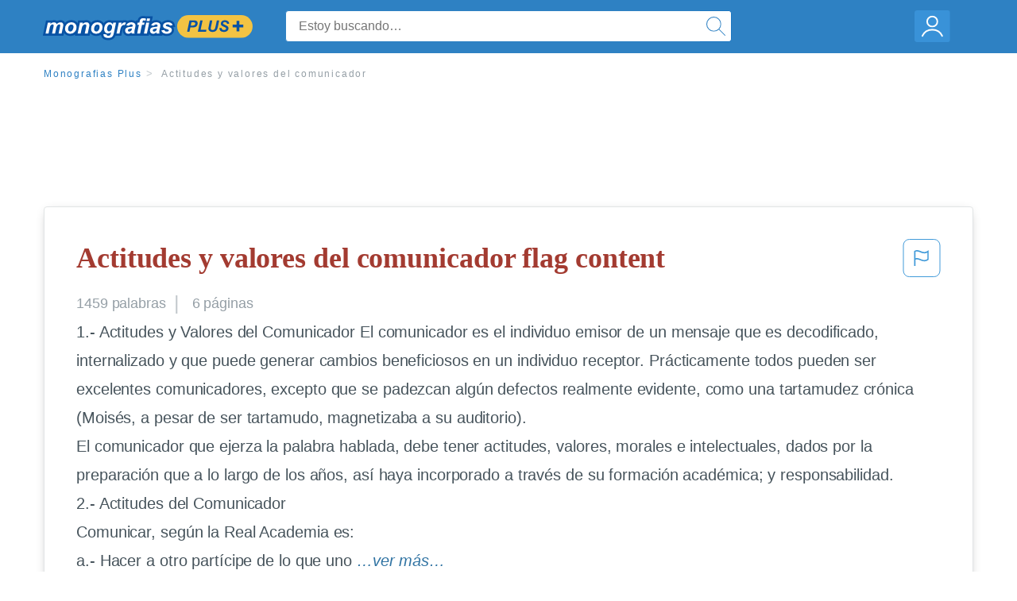

--- FILE ---
content_type: text/html; charset=UTF-8
request_url: https://www.monografias.com/docs/Actitudes-y-valores-del-comunicador-F39MFC369LCF
body_size: 2398
content:
<!DOCTYPE html>
<html lang="en">
<head>
    <meta charset="utf-8">
    <meta name="viewport" content="width=device-width, initial-scale=1">
    <title></title>
    <style>
        body {
            font-family: "Arial";
        }
    </style>
    <script type="text/javascript">
    window.awsWafCookieDomainList = ['monografias.com','cram.com','studymode.com','buenastareas.com','trabalhosfeitos.com','etudier.com','studentbrands.com','ipl.org','123helpme.com','termpaperwarehouse.com'];
    window.gokuProps = {
"key":"AQIDAHjcYu/GjX+QlghicBgQ/7bFaQZ+m5FKCMDnO+vTbNg96AEjXDd5GG2UH21aRSEdOOwEAAAAfjB8BgkqhkiG9w0BBwagbzBtAgEAMGgGCSqGSIb3DQEHATAeBglghkgBZQMEAS4wEQQMJRvj6KHN1SZDyy/bAgEQgDuB43sNIUY3n1BtkX7MJggT1sT3DunwpTm7Vis+NY8Ug+2LuSOB5YQEK8OE4REU0M09ckOEhHSpn/2kHw==",
          "iv":"EkQVbQDAjQAAAkkz",
          "context":"vIBSHI2MiBwAvSes4fg+sq4Mz+E9sEzIKp+zAxIRysbYCtZDyCuE/7A0Jm8GisQnBNrUonmtHRD1dfw7B/JMbrjFrtUq6/[base64]/LFgBeJTtXaMe+d5DuWjPqGJUX9eA/7D5Q3f7VmIBWcbXUU+6eCCV6iXN87lq69w7P3zHc+3mX4P615hhlaT1pF2zLxx2gBb9Aab5OHM+299uwrfcvQq+rzNo80AzYTSJ/[base64]"
};
    </script>
    <script src="https://ab840a5abf4d.9b6e7044.us-east-2.token.awswaf.com/ab840a5abf4d/b0f70ab89207/06324290ec11/challenge.js"></script>
</head>
<body>
    <div id="challenge-container"></div>
    <script type="text/javascript">
        AwsWafIntegration.saveReferrer();
        AwsWafIntegration.checkForceRefresh().then((forceRefresh) => {
            if (forceRefresh) {
                AwsWafIntegration.forceRefreshToken().then(() => {
                    window.location.reload(true);
                });
            } else {
                AwsWafIntegration.getToken().then(() => {
                    window.location.reload(true);
                });
            }
        });
    </script>
    <noscript>
        <h1>JavaScript is disabled</h1>
        In order to continue, we need to verify that you're not a robot.
        This requires JavaScript. Enable JavaScript and then reload the page.
    </noscript>
</body>
</html>